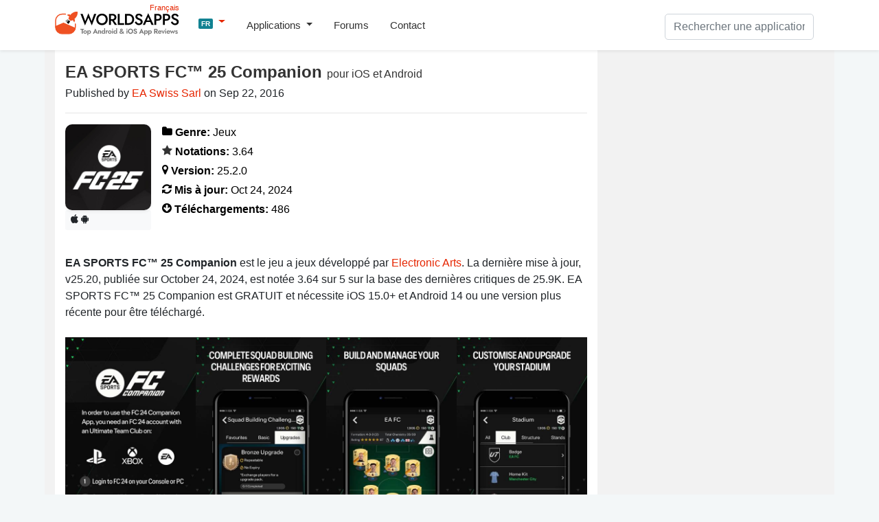

--- FILE ---
content_type: text/html; charset=UTF-8
request_url: https://worldsapps.com/fr/download-ea-sports-fifa-21-companion
body_size: 9248
content:
<!DOCTYPE html>
<html lang="fr-FR">
<head>
    <meta charset="UTF-8">
    <meta name="viewport" content="width=device-width, initial-scale=1">
    <meta name="robots" content="index, follow, max-image-preview:large, max-snippet:-1, max-video-preview:-1">
    
    <title>EA SPORTS FC™ 25 Companion Télécharger | WorldsApps</title>
    <meta name="description" content="Téléchargez EA SPORTS FC™ 25 Companion, un jeu 3.64-star jeux par Electronic Arts. Obtenez des conseils, des avis et des mises à jour pour iOS et Android !">
    <link rel="canonical" href="https://worldsapps.com/fr/download-ea-sports-fifa-21-companion">
    <meta property="og:locale" content="fr-FR">
    <meta property="og:type" content="article">
    <meta property="og:title" content="EA SPORTS FC™ 25 Companion Télécharger | WorldsApps">
    <meta property="og:description" content="Téléchargez EA SPORTS FC™ 25 Companion, un jeu 3.64-star jeux par Electronic Arts. Obtenez des conseils, des avis et des mises à jour pour iOS et Android !">
    <meta property="og:url" content="https://worldsapps.com/fr/download-ea-sports-fifa-21-companion">
    <meta property="og:site_name" content="WorldsApps">
    <meta property="og:image" content="https://worldsapps.com/img/apps/1127108818/iphone-0.jpg">

    <meta name="twitter:card" content="summary_large_image">
    <meta name="twitter:title" content="EA SPORTS FC™ 25 Companion Télécharger | WorldsApps">
    <meta name="twitter:description" content="Téléchargez EA SPORTS FC™ 25 Companion, un jeu 3.64-star jeux par Electronic Arts. Obtenez des conseils, des avis et des mises à jour pour iOS et Android !">
    
    <meta name="twitter:url" content="https://worldsapps.com/fr/download-ea-sports-fifa-21-companion">
    <link rel="icon" href="https://worldsapps.com/fr/faviconew.ico" sizes="any">
    <link rel="icon" href="https://worldsapps.com/fr/faviconew.svg" type="image/svg+xml">
    <link rel="apple-touch-icon" href="https://worldsapps.com/fr/apple-touch-icon.png">


    <link rel="preconnect" href="https://googleads.g.doubleclick.net">
    <link rel="dns-prefetch" href="https://googleads.g.doubleclick.net">
    <link rel="preconnect" href="https://pagead2.googlesyndication.com">
    <link rel="dns-prefetch" href="https://pagead2.googlesyndication.com">

    <!-- codes -->
    <link rel="stylesheet" href="/themes/default/owl.carousel.css" media="all">
    <link rel="stylesheet" href="/themes/default/mystyle.css?ver=6.8.4" media="all">

    <script async src="https://pagead2.googlesyndication.com/pagead/js/adsbygoogle.js?client=ca-pub-3209491808314147" crossorigin="anonymous"></script>

    <script src="https://code.jquery.com/jquery-3.6.4.min.js" integrity="sha256-oP6HI9z1XaZNBrJURtCoUT5SUnxFr8s3BzRl+cbzUq8=" crossorigin="anonymous"></script>

    <script async src="https://www.googletagmanager.com/gtag/js?id=G-1MZJ3R6F55"></script>
    <script>
      window.dataLayer = window.dataLayer || [];
      function gtag(){dataLayer.push(arguments);}
      gtag('js', new Date());
      gtag('config', 'G-1MZJ3R6F55');
    </script>
    </head>

    <body>
    <header>
      <nav class="navbar navbar-expand-lg navbar-light bg-light osahan-nav shadow-sm">
         <div class="container">
            <a class="navbar-brand mb-2" href="/fr" aria-label="WorldsApps.com" title="WorldsApps Meilleures applications pour iOS et Android"><img width="193" height="42" alt="WorldsApps Meilleures applications pour iOS et Android" src="/img/worlds-apps-logo.svg"><span>Français</span></a>
                <div class="dropdown mb-2">
                     <a class="dropdown-toggle" href="#" role="button" data-toggle="dropdown" aria-haspopup="true" aria-expanded="false">
                     <span class="badge badge-info">FR</span>
                     </a>
                     
                     <div class="dropdown-menu dropdown-menu-left shadow-sm border-0">
                           <a class="dropdown-item text-left" href="/"><span class="badge badge-info p-1">EN</span> English</a><a class="dropdown-item text-left" href="/es"><span class="badge badge-info p-1">ES</span> Spanish</a><a class="dropdown-item text-left" href="/it"><span class="badge badge-info p-1">IT</span> Italian</a><a class="dropdown-item text-left" href="/de"><span class="badge badge-info p-1">DE</span> Deutsch</a><a class="dropdown-item text-left" href="/sv"><span class="badge badge-info p-1">SV</span> Swedish</a>                     </div>
                </div>  

            <button class="navbar-toggler mb-2" data-toggle="collapse" data-target="#navbarNavDropdown" aria-controls="navbarNavDropdown" aria-expanded="false" aria-label="Toggle navigation">
            <span class="navbar-toggler-icon"></span>
            </button>

            <div class="collapse navbar-collapse" id="navbarNavDropdown">
               <ul class="navbar-nav mr-auto">
                  <li class="nav-item dropdown">
                     <a class="nav-link dropdown-toggle" href="#" role="button" data-toggle="dropdown" aria-haspopup="true" aria-expanded="false">
                     Applications                     </a>
                     <div class="dropdown-menu dropdown-menu-left shadow-sm border-0">
                        <a class="dropdown-item" href="/fr/top">Top Apps Gratuites</a>
                        <a class="dropdown-item" href="/fr/top/paid">Le Top Des Applications Payantes</a>                        
                        <a class="dropdown-item" href="/fr/top/games">Top Jeux Gratuits</a>
                        <a class="dropdown-item" href="/fr/top/games/paid">Top Jeux Payants</a>  
                        <a class="dropdown-item" href="/fr/apps">Dernières applis</a>                          
                     </div>
                  </li>                  
                  <li class="nav-item">
                     <a class="nav-link" href="/fr/forums">Forums</a>
                  </li> 
                  <li class="nav-item">
                     <a class="nav-link" href="/fr/contact">Contact</a>
                  </li> 
               </ul>
            </div>

            <div class="nav_search">
                <form id="searchform" action="/fr/search-apps" method="POST" name="searchbar">
                <input type="hidden" value="1" name="search">
                     <div class="input-group">
                        <input class="form-control" placeholder="Rechercher une application" name="q" id="q" type="text" required="required">
                     </div>
                </form>
            </div>
         </div>
      </nav>
    </header>

    <div class="container">
        <div class="row bg-w2 pb-3">
            <main class="site_left">
                 <div class="bg-white-content pt-3">
                    <div class="row">
                    <div class="col-md-12">

                    <h1 class="mb-1">EA SPORTS FC™ 25 Companion <span>pour iOS et Android</span></h1>
                    <span class="nobreak">Published by <a href="http://www.ea.com/iphone" rel="noopener nofollow" target="_blank">EA Swiss Sarl</a> on Sep 22, 2016</span>
                    <hr>
                    <div class="app-detailed-left text-black">
                    <div class="float-left mr-3">
                    <img class="img-fluid" src="/img/apps/1127108818/icon-download-ea-sports-fc-25-companion.jpg" alt="EA SPORTS FC™ 25 Companion icône" width="110" height="110">
                    <div class="btn-light btn-sm border-light-btn mb-1"><i class="fab fa-apple" title="iOS"></i> <i class="fab fa-android" title="Android"></i></div>
                    </div>
                    
                    <p class="mb-1 nobreak"><i class="fas fa-folder"></i> <b>Genre:</b> Jeux</p>
                    <p class="mb-1 nobreak"><i class="fas fa-star text-black"></i> <b>Notations:</b> 3.64</p>
                    <p class="mb-1 nobreak"><i class="fas fa-map-marker"></i> <b>Version:</b> 25.2.0</p>
                    <p class="mb-1 nobreak"><i class="fas fa-refresh"></i> <b>Mis à jour:</b> Oct 24, 2024</p>
                    <p class="mb-1 nobreak"><i class="fas fa-arrow-circle-o-down"></i> <b>Téléchargements:</b> 486</p>
                    </div>
                    </div>

                    
<!-- worldsapps ad1 -->
<div class="adbox" style="min-height:325px">
<ins class="adsbygoogle"
     style="display:block"
     data-ad-client="ca-pub-3209491808314147"
     data-ad-slot="5459462623"
     data-ad-format="auto" 
     data-full-width-responsive="true"></ins>
<script>
     (adsbygoogle = window.adsbygoogle || []).push({});
</script>
</div>
  
                    
                    <div class="col-md-12 mt-3">

                        <p>
                        <b>EA SPORTS FC™ 25 Companion</b> est le jeu a jeux développé par <a href="/fr/company/electronic-arts">Electronic Arts</a>. La dernière mise à jour, v25.20, publiée sur October 24, 2024, est notée 3.64 sur 5 sur la base des dernières critiques de 25.9K. EA SPORTS FC™ 25 Companion est GRATUIT et nécessite iOS 15.0+ et Android 14 ou une version plus récente pour être téléchargé.    
                        </p>
                        
                                                
                                                <div class="owl-carousel screenshots owl-theme popup-gallery my-4">
                        <div class="item"><div class="list-card overflow-hidden position-relative"><img src="https://img.cdn-worldsapps.com/apps/1127108818/iphone-0.jpg" class="img-fluid" alt="EA SPORTS FC™ 25 Companion capture d'écran du jeu" width="405" height="228"></div></div><div class="item"><div class="list-card overflow-hidden position-relative"><img src="https://img.cdn-worldsapps.com/apps/1127108818/iphone-1.jpg" class="img-fluid" alt="EA SPORTS FC™ 25 Companion capture d'écran du jeu" width="405" height="228"></div></div><div class="item"><div class="list-card overflow-hidden position-relative"><img src="https://img.cdn-worldsapps.com/apps/1127108818/iphone-2.jpg" class="img-fluid" alt="EA SPORTS FC™ 25 Companion capture d'écran du jeu" width="405" height="228"></div></div><div class="item"><div class="list-card overflow-hidden position-relative"><img src="https://img.cdn-worldsapps.com/apps/1127108818/iphone-3.jpg" class="img-fluid" alt="EA SPORTS FC™ 25 Companion capture d'écran du jeu" width="405" height="228"></div></div><div class="item"><div class="list-card overflow-hidden position-relative"><img src="https://img.cdn-worldsapps.com/apps/1127108818/iphone-4.jpg" class="img-fluid" alt="EA SPORTS FC™ 25 Companion capture d'écran du jeu" width="405" height="228"></div></div><div class="item"><div class="list-card overflow-hidden position-relative"><img src="https://img.cdn-worldsapps.com/apps/1127108818/iphone-5.jpg" class="img-fluid" alt="EA SPORTS FC™ 25 Companion capture d'écran du jeu" width="405" height="228"></div></div>                        </div> 
                                            </div>
                    
                    <div class="col-md-12 text-break mb-2">  

<h3>Présentation du gameplay de EA SPORTS FC™ 25 Companion</h3>
<div class="embed-responsive embed-responsive-16by9">
  <iframe class="embed-responsive-item iframe_100" src="https://www.youtube.com/embed/BiQctytIgZg" title="YouTube video player" referrerpolicy="strict-origin-when-cross-origin" allowfullscreen></iframe>
</div>

  

                        <div class="collapse_section my-4">
<h3>Description</h3>
<div id="descContents">Créez votre équipe de rêve depuis n'importe quel endroit du monde grâce à l'App Companion officielle d'EA SPORTS FC. DÉFIS CRÉATION D'ÉQUIPE
Ne ratez aucun DCÉ avec l'app Companion.</div>
<a id="descLink" href="#" data-contents="Créez votre équipe de rêve depuis n&#039;importe quel endroit du monde grâce à l&#039;App Companion officielle d&#039;EA SPORTS FC.&lt;br&gt;
&lt;br&gt;
DÉFIS CRÉATION D&#039;ÉQUIPE&lt;br&gt;
Ne ratez aucun DCÉ avec l&#039;app Companion. Échangez les doublons de votre club pour débloquer de nouveaux éléments j., packs ou options de personnalisation.&lt;br&gt;
&lt;br&gt;
ÉVOLUTIONS&lt;br&gt;
Améliorez et personnalisez les athlètes de votre club avec les Évolutions. Renforcez vos athlètes favoris et améliorez les éléments j. avec de nouvelles Évolutions cosmétiques.&lt;br&gt;
&lt;br&gt;
RECEVEZ DES RÉCOMPENSES&lt;br&gt;
Récupérez des récompenses pour votre progression dans Champions, Division Rivals, Clashs d&#039;équipes et dans les événements Ultimate Team sans vous connecter à votre console. &lt;br&gt;
&lt;br&gt;
MARCHÉ DES TRANSFERTS&lt;br&gt;
Menez des transactions sur le Marché des transferts sans avoir besoin d&#039;être sur votre console. Achetez et vendez des athlètes sur le Marché des transferts de la communauté Ultimate Team pour faire passer votre équipe au niveau supérieur.&lt;br&gt;
&lt;br&gt;
COMMENT DÉBUTER&lt;br&gt;
Pour vous connecter à votre compte, lancez FC25 sur votre console ou votre PC. Et :&lt;br&gt;
o Allez dans Ultimate Team et créez votre club Ultimate Team&lt;br&gt;
o Créez une question de sécurité et sa réponse sur votre console ou votre PC&lt;br&gt;
o Connectez-vous à votre Compte EA depuis FC25 Companion sur votre appareil mobile compatible&lt;br&gt;
&lt;br&gt;
Cette app est disponible en anglais, français, italien, allemand, espagnol, néerlandais, portugais (brésilien), russe, turc, polonais, arabe, espagnol (mexicain), coréen, japonais, chinois traditionnel et simplifié, danois, suédois, portugais et tchèque.&lt;br&gt;
&lt;br&gt;
L&#039;acceptation du Contrat Utilisateur d&#039;EA est requise. La Politique relative à la protection des données personnelles et aux cookies d’EA s’applique. Vous acceptez que les données personnelles collectées par le biais de votre utilisation des services d&#039;EA soient transférées vers les États-Unis, conformément à la Politique relative à la protection des données personnelles et aux cookies. Requiert une connexion Internet (des frais d’accès peuvent s&#039;appliquer). Pour jouer, vous devez posséder EA SPORTS FC 25 (vendu séparément), un club Ultimate Team pour EA SPORTS FC 25 sur PlayStation 5, PlayStation 4, Xbox Series X|S, Xbox One, Nintendo Switch ou PC et un Compte EA. Vous devez avoir au moins 15 ans en France et 13 ans en Belgique, et en Suisse pour obtenir un Compte EA.&lt;br&gt;
&lt;br&gt;
Ce jeu inclut des achats facultatifs de monnaies virtuelles dans le jeu pouvant être utilisées pour acquérir des objets virtuels, y compris une sélection aléatoire d’objets virtuels. &lt;br&gt;
&lt;br&gt;
L’achat de points FC n’est pas disponible en Belgique.&lt;br&gt;
&lt;br&gt;
Contrat Utilisateur : terms.ea.com/fr &lt;br&gt;
Politique relative à la protection des données personnelles et aux cookies : privacy.ea.com/fr &lt;br&gt;
Rendez-vous sur help.ea.com/fr/ pour toute question ou demande d&#039;assistance. &lt;br&gt;
&lt;br&gt;
EA se réserve le droit d&#039;interrompre les fonctionnalités en ligne après un préavis de 30 jours publié sur ea.com/fr-fr/service-updates." onclick="document.getElementById('descContents').innerHTML = this.getAttribute('data-contents'); this.style.display = 'none'; return false;">Montre plus</a>

<div class="text-center my-4">
  <a href="/fr/discussion-ea-sports-fifa-20-companion" class="btn btn-primary">
    Rejoignez le forum EA SPORTS FC™ 25 Companion  </a>
</div>
                  
                        </div>

                    
<!-- worldsapps ad1 -->
<div class="adbox" style="min-height:325px">
<ins class="adsbygoogle"
     style="display:block"
     data-ad-client="ca-pub-3209491808314147"
     data-ad-slot="3571665887"
     data-ad-format="auto" 
     data-full-width-responsive="true"></ins>
<script>
     (adsbygoogle = window.adsbygoogle || []).push({});
</script>
</div>
                    </div>
 


                   <div class="col-md-12 pb-3">
                      <h3 class="mb-3 p-2 bg-gray">Télécharger EA SPORTS FC™ 25 Companion</h3>

      
            <div class="d-flex flex-sm-row flex-column justify-content-around align-items-center bg-light py-4 mb-4">
            
              <div class="text-center">
              <div class="small mb-2">Scan to Get the App!</div>
              <img class="img-thumbnail" loading="lazy" src="[data-uri]" alt="Code QR pour EA SPORTS FC™ 25 Companion" title="Code QR pour EA SPORTS FC™ 25 Companion" height="80" width="80">
              </div>
              
              <div class="text-center">
              <a class="btn btn-primary my-3" href="https://play.google.com/store/search?q=EA+SPORTS+FC%E2%84%A2+25+Companion&c=apps&hl=fr" target="_blank" rel="nofollow noopener" title="Téléchargez EA SPORTS FC™ 25 Companion APK depuis Google Play">
                <i class="fas fa-arrow-circle-o-down"></i> jeu de Google
              </a>

              <a class="btn btn-primary my-3" href="https://apps.apple.com/fr/app/ea-sports-fc-25-companion/id1127108818?uo=4" target="_blank" rel="nofollow noopener" title="Téléchargez EA SPORTS FC™ 25 Companion IPA depuis l’App Store">
                <i class="fas fa-arrow-circle-o-down"></i> Magasin d'applications
              </a>
              </div>
            </div>
                              
                    <h3>Comment jouer à EA SPORTS FC™ 25 Companion sur PC ou Mac</h3>
                     <p class="mb-4">
                        Vous souhaitez profiter de <b>EA SPORTS FC™ 25 Companion</b> sur votre bureau ? Téléchargez le dernier APK (25.20, 62 MB) ou choisissez votre version préférée et suivez nos <a href="/fr/posts/how-to-run-ios-android-games-apps-on-pc-mac">Guide de l'émulateur Bluestacks</a> pour une installation facile sur Windows ou macOS. Pour toute assistance concernant le téléchargement ou l'installation de fichiers APK, n'hésitez pas à visiter nos forums !                    </p>


<button id="shareButton" class="btn btn-primary btn-sm"><i class="fas fa-paper-plane mr-1"></i> Share This App</button>

<script>
  const pageUrl = document.querySelector('meta[property="og:url"]').getAttribute('content');
  const shareButton = document.getElementById('shareButton');

  shareButton.onclick = () => {
    if (navigator.share) {
      navigator.share({
        title: 'Check this out!',
        url: pageUrl
      }).catch(console.error);
    } else {
      alert("Sharing is not supported on this browser.");
    }
  };
</script>
<hr>
                    <div class="h3 mt-3"><a href="https://worldsapps.com/fr/download-ea-sports-fifa-21-companion/versions" title="EA SPORTS FC™ 25 Companion versions précédentes">Versions plus anciennes</a></div>
 
<div class="reviews-item">

<div class="mb-2 h3">Version: 24.3.2</div>
<div class="reviews-item-footer mt-2">
<time datetime="2023-12-08">Dec 8, 2023</time> <span>Version: 24.3.2</span> <span>Système d'exploitation minimal : iOS 15.0, Android 14+</span>
<span class="float-right">Taille du fichier: 61 MB</span>
</div>

</div>
             
<div class="reviews-item">

<div class="mb-2 h3">Version: 23.8.0</div>
<div class="reviews-item-footer mt-2">
<time datetime="2023-07-09">Jul 9, 2023</time> <span>Version: 23.8.0</span> <span>Système d'exploitation minimal : iOS 11.0, Android 10+</span>
<span class="float-right">Taille du fichier: 86 MB</span>
</div>

</div>
                                </div>
                    

                   <div class="col-md-12 pb-3">
                      <h3 class="mb-3 p-2 bg-gray">Avis et notes des utilisateurs</h3>


    <div class="mb-2"><span class="text-danger">★★★★★</span> <b>FC 25</b><div class="mb-2">Application franchement plus que pas mal, mais le seul défaut est que quand on quitte le jeu sur sa console, on doit attendre bien plus de 30 minutes pour accéder à l’application sur son mobile et franchement pas très cool</div></div>

    <div class="mb-2"><span class="text-danger">★★★★★</span> <b>J’ai mit 5 étoiles</b><div class="mb-2">J’ai mit 5 étoiles donner moi le meilleure joueur du jeu dans mes packs</div></div>

    <div class="mb-2"><span class="text-danger">★★☆☆☆</span> <b>Gardien de but inexistant</b><div class="mb-2">Pourquoi il y’a pas de gardien on dirait y’a personne dans les buts les gardiens ne font aucun arrêt sa devient de plus en plus pourrit comme jeu</div></div>

    <div class="mb-2"><span class="text-danger">★★★★☆</span> <b>Pratique</b><div class="mb-2">Très bien un peut compliqué à utiliser au début mais au fur et à mesure que l’on s’en sert on y prend plaisir et c’est très bien comme ça.</div></div>

    <div class="mb-2"><span class="text-danger">★★★★★</span> <b>Indispensable</b><div class="mb-2">Rien à dire, app indispensable pour tout joueurs fifa
Complet, gratuit, utile 
Merci</div></div>

 <a href="/fr/reviews-ea-sports-fifa-20-companion" title="EA SPORTS FC™ 25 Companion Critiques de l'application">Lire tous les avis</a>
                   </div>

                      <div class="col-md-12 mb-3">
                      <h3 class="mb-3 p-2 bg-gray">Applications associées</h3>

<div class="row mb-3">

                     <div class="col-6 col-md-4 mb-3">
                        <div class="shadow-sm">
                        <div class="cursor" onclick="location.href='/fr/download-zoo-craft-ferme-des-animaux'">
                            <div class="cardimage"><img loading="lazy" src="https://img.cdn-worldsapps.com/apps/1247409901/iphone-0.jpg" class="img-fluid" width="405" height="228" alt="Zoo Craft: Parc des Animaux capture d'écran"></div>
                           <div class="bg-light p-2 nobreak">Zoo Craft: Parc des Animaux</div>
                        </div>
                           <div class="nobreak p-2 small">Top #100 dans les applications <a href="/fr/apps/jeux">Jeux</a></div>
                        </div>
                     </div>
                     
                     <div class="col-6 col-md-4 mb-3">
                        <div class="shadow-sm">
                        <div class="cursor" onclick="location.href='/fr/download-bio-inc-platinum-biomedical-plague'">
                            <div class="cardimage"><img loading="lazy" src="https://img.cdn-worldsapps.com/apps/890479211/iphone-0.jpg" class="img-fluid" width="405" height="228" alt="Bio Inc. Platinum - Biomedical Plague capture d'écran"></div>
                           <div class="bg-light p-2 nobreak">Bio Inc. Platinum - Biomedical Plague</div>
                        </div>
                           <div class="nobreak p-2 small">Top #75 dans les applications <a href="/fr/apps/jeux">Jeux</a></div>
                        </div>
                     </div>
                     
                     <div class="col-6 col-md-4 mb-3">
                        <div class="shadow-sm">
                        <div class="cursor" onclick="location.href='/fr/download-kof-2002-aca-neogeo'">
                            <div class="cardimage"><img loading="lazy" src="https://img.cdn-worldsapps.com/apps/1599005073/iphone-0.jpg" class="img-fluid" width="405" height="228" alt="Kof 2002 Aca Neogeo capture d'écran"></div>
                           <div class="bg-light p-2 nobreak">Kof 2002 Aca Neogeo</div>
                        </div>
                           <div class="nobreak p-2 small">Top #40 dans les applications <a href="/fr/apps/jeux">Jeux</a></div>
                        </div>
                     </div>
                     
                     <div class="col-6 col-md-4 mb-3">
                        <div class="shadow-sm">
                        <div class="cursor" onclick="location.href='/fr/download-night-racer-car-crash'">
                            <div class="cardimage"><img loading="lazy" src="https://img.cdn-worldsapps.com/apps/6472617748/iphone-0.jpg" class="img-fluid" width="405" height="228" alt="Night Racer: Car Crash capture d'écran"></div>
                           <div class="bg-light p-2 nobreak">Night Racer: Car Crash</div>
                        </div>
                           <div class="nobreak p-2 small">Top #30 dans les applications <a href="/fr/apps/jeux">Jeux</a></div>
                        </div>
                     </div>
                     
                     <div class="col-6 col-md-4 mb-3">
                        <div class="shadow-sm">
                        <div class="cursor" onclick="location.href='/fr/download-idle-police-tycoon-cops-game'">
                            <div class="cardimage"><img loading="lazy" src="https://img.cdn-worldsapps.com/apps/1521444735/iphone-0.jpg" class="img-fluid" width="405" height="228" alt="Idle Police Tycoon - Cops Game capture d'écran"></div>
                           <div class="bg-light p-2 nobreak">Idle Police Tycoon - Cops Game</div>
                        </div>
                           <div class="nobreak p-2 small"></div>
                        </div>
                     </div>
                     
                     <div class="col-6 col-md-4 mb-3">
                        <div class="shadow-sm">
                        <div class="cursor" onclick="location.href='/fr/download-csr-racing-2'">
                            <div class="cardimage"><img loading="lazy" src="https://img.cdn-worldsapps.com/apps/887947640/iphone-0.jpg" class="img-fluid" width="405" height="228" alt="CSR Racing 2: Jeu de Voiture capture d'écran"></div>
                           <div class="bg-light p-2 nobreak">CSR Racing 2: Jeu de Voiture</div>
                        </div>
                           <div class="nobreak p-2 small"></div>
                        </div>
                     </div>
                     </div>

<a href="/fr/apps-like-ea-sports-fifa-21-companion" title="Meilleures alternatives à EA SPORTS FC™ 25 Companion" class="btn btn-outline-secondary btn-block">EA SPORTS FC™ 25 Companion Alternatives aux applications</a>

                    </div>

                      </div>

      a>

                    </div>

                      </div>

       
                </div>
            </main>
            <aside class="newsidebar pt-3">

				  <div class="alert card mb-3 border border-info shadow-sm">
                     <a href="/fr/apps" class="btn btn-info btn-sm border-light-btn mt-2 mb-2">Découvrez les applications gratuites sur la baisse de prix !</a>
                      <small class="text-muted d-block mt-2">Mis à jour le : 31/01/2026</small>
                  </div>

                  <div class="h2">Dernières critiques</div>
                    
                     <div class="mb-4 list-card">
                           <div class="list-card-image side-card">
                              <div class="absolute-right-top p-1 badge badge-info">January 30, 2026</div>
                              <a href="/fr/download-coloriages-magiques-animaux" title="Téléchargez l'application Coloriages Magiques - Animaux+">
                              <div class="nobreak item-bottom-text">Coloriages Magiques - Animaux+</div>
                              <img width="312" height="175" src="https://img.cdn-worldsapps.com/apps/550892240/iphone-1.jpg" class="img-fluid" alt="Coloriages Magiques - Animaux+ capture d'écran">
                              </a>
                           </div>
                     </div>
                     
                     <div class="mb-4 list-card">
                           <div class="list-card-image side-card">
                              <div class="absolute-right-top p-1 badge badge-info">January 29, 2026</div>
                              <a href="/fr/download-coffre-fort-mots-de-passe" title="Téléchargez l'application Coffre-fort Mots de Passe">
                              <div class="nobreak item-bottom-text">Coffre-fort Mots de Passe</div>
                              <img width="312" height="175" src="https://img.cdn-worldsapps.com/apps/1586513921/iphone-1.jpg" class="img-fluid" alt="Coffre-fort Mots de Passe capture d'écran">
                              </a>
                           </div>
                     </div>
                     
                     <div class="mb-4 list-card">
                           <div class="list-card-image side-card">
                              <div class="absolute-right-top p-1 badge badge-info">January 29, 2026</div>
                              <a href="/fr/download-monchanic" title="Téléchargez l'application Monchanic">
                              <div class="nobreak item-bottom-text">Monchanic</div>
                              <img width="312" height="175" src="https://img.cdn-worldsapps.com/videos/appcCmR8woj4x0.jpg" class="img-fluid" alt="Monchanic capture d'écran">
                              </a>
                           </div>
                     </div>
                     
                     <div class="mb-4 list-card">
                           <div class="list-card-image side-card">
                              <div class="absolute-right-top p-1 badge badge-info">January 29, 2026</div>
                              <a href="/fr/download-tavern-tale" title="Téléchargez l'application Tavern Tale">
                              <div class="nobreak item-bottom-text">Tavern Tale</div>
                              <img width="312" height="175" src="https://img.cdn-worldsapps.com/videos/appCWbti2aN4t0.jpg" class="img-fluid" alt="Tavern Tale capture d'écran">
                              </a>
                           </div>
                     </div>
                     
<div class="h2">Meilleurs téléchargements</div>
<ol class="list-top bg-white">
    
                        <li class="list-top-apps reviews-members pt-3 pb-3">
                        <a href="/fr/download-count-masters-crowd-runner-3d" title="Téléchargez l'application Count Masters: Jeux de Course">
                            <div class="media">
                            <img alt="Count Masters: Jeux de Course icône" src="/img/apps/1568245971/icon-download-count-masters-jeux-de-course.jpg" class="mr-3 rounded" width="56" height="56">
                                <div class="media-body">
                                    <div class="reviews-members-header mb-2">
                                    <div class="h3">Count Masters: Jeux de Course</div>
                                    
                                    </div>
                                </div>
                            </div>
                        </a>
                        </li>
                     
                        <li class="list-top-apps reviews-members pt-3 pb-3">
                        <a href="/fr/download-buz-pro" title="Téléchargez l'application Buz Pro">
                            <div class="media">
                            <img alt="Buz Pro icône" src="/img/apps/6755740915/icon-download-buz-pro.jpg" class="mr-3 rounded" width="56" height="56">
                                <div class="media-body">
                                    <div class="reviews-members-header mb-2">
                                    <div class="h3">Buz Pro</div>
                                    
                                    </div>
                                </div>
                            </div>
                        </a>
                        </li>
                     
                        <li class="list-top-apps reviews-members pt-3 pb-3">
                        <a href="/fr/download-salan-rice" title="Téléchargez l'application Salan Rice">
                            <div class="media">
                            <img alt="Salan Rice icône" src="/img/apps/6737678197/icon-download-salan-rice.jpg" class="mr-3 rounded" width="56" height="56">
                                <div class="media-body">
                                    <div class="reviews-members-header mb-2">
                                    <div class="h3">Salan Rice</div>
                                    
                                    </div>
                                </div>
                            </div>
                        </a>
                        </li>
                     
                        <li class="list-top-apps reviews-members pt-3 pb-3">
                        <a href="/fr/download-avatar-world-city-life" title="Téléchargez l'application Avatar World ®">
                            <div class="media">
                            <img alt="Avatar World ® icône" src="/img/apps/1635318586/icon-download-avatar-world.jpg" class="mr-3 rounded" width="56" height="56">
                                <div class="media-body">
                                    <div class="reviews-members-header mb-2">
                                    <div class="h3">Avatar World ®</div>
                                    
                                    </div>
                                </div>
                            </div>
                        </a>
                        </li>
                     
                        <li class="list-top-apps reviews-members pt-3 pb-3">
                        <a href="/fr/download-voloco" title="Téléchargez l'application Voloco : modificateur de voix">
                            <div class="media">
                            <img alt="Voloco : modificateur de voix icône" src="/img/apps/1052970183/icon-download-voloco-modificateur-de-voix.jpg" class="mr-3 rounded" width="56" height="56">
                                <div class="media-body">
                                    <div class="reviews-members-header mb-2">
                                    <div class="h3">Voloco : modificateur de voix</div>
                                    
                                    </div>
                                </div>
                            </div>
                        </a>
                        </li>
                     </ol>
    
 
 
            </aside>
        </div>
    </div>

          <div class="footer py-5 text-center">
         <div class="container">

            <div class="row justify-content-md-center">
               <div class="col-md-8">
                  <div class="h4">
                      Vous souhaitez que votre application soit examinée sur WorldsApps ? <a href="/fr/contact">Soumettez-le ici</a> et commençons !                  </div>
               </div>
            </div>
         </div>
      </div>

    <footer class="footer-bottom-search py-5 bg-white txt-12">
         <div class="container">
            <div class="row justify-content-between">
               <div class="col-md-4">
                  <form class="mb-1">
                     <div class="input-group">
                        <input type="text" placeholder="Please enter your email" class="form-control">
                        <div class="input-group-append">
                           <button type="button" class="btn btn-primary">
                           S'abonner                           </button>
                        </div>
                     </div>
                  </form>
                  <small>Abonnez-vous à notre newsletter pour être informé <a href="/fr/top">Top Apps Gratuites</a></small>
               </div>

               <div class="col-md-4 text-center mt-3 ">

                  <div class="search-links mb-1">
 
                     <a href="/">English</a> | <a href="/es">Spanish</a> | <a href="/it">Italian</a> | <a href="/fr">French</a> | <a href="/de">Deutsch</a> | <a href="/sv">Swedish</a>                  </div>                  
                              <div class="mt-0 mb-0 small"> Made with <i class="fa fa-heart heart-icon text-danger"></i> by <a href="/">WorldsApps</a></div>
               </div>               
               
            </div>
         </div>

      
      <div class="pt-5 text-center">
         <div class="container">
            <div class="mt-0 mb-0">© 2026 WorldsApps. Tous Droits Réservés. <a href="/fr/privacy">confidentialité</a></div>
         </div>
      </div>
      </footer>
    <script async src="https://cdnjs.cloudflare.com/ajax/libs/twitter-bootstrap/4.3.1/js/bootstrap.min.js" integrity="sha512-Ah5hWYPzDsVHf9i2EejFBFrG2ZAPmpu4ZJtW4MfSgpZacn+M9QHDt+Hd/wL1tEkk1UgbzqepJr6KnhZjFKB+0A==" crossorigin="anonymous" referrerpolicy="no-referrer"></script>

    
    <script src="https://cdn.jsdelivr.net/npm/owl.carousel@2.3.4/dist/owl.carousel.min.js"></script>
     
    <script async src="/themes/default/scripts.min.js?v=1.47"></script>
    <script async src="/themes/default/lazy.js"></script>

<script>
jQuery.event.special.touchstart = {
    setup: function( _, ns, handle ) {
        this.addEventListener('touchstart', handle, {passive: false});
    }
};
jQuery.event.special.touchmove = {
    setup: function( _, ns, handle ) {
        this.addEventListener("touchmove", handle, {passive: false});
    }
};
jQuery.event.special.wheel = {
    setup: function( _, ns, handle ){
        this.addEventListener("wheel", handle, { passive: true });
    }
};
jQuery.event.special.mousewheel = {
    setup: function( _, ns, handle ){
        this.addEventListener("mousewheel", handle, { passive: true });
    }
};    
</script>    

<script defer src="https://static.cloudflareinsights.com/beacon.min.js/vcd15cbe7772f49c399c6a5babf22c1241717689176015" integrity="sha512-ZpsOmlRQV6y907TI0dKBHq9Md29nnaEIPlkf84rnaERnq6zvWvPUqr2ft8M1aS28oN72PdrCzSjY4U6VaAw1EQ==" data-cf-beacon='{"version":"2024.11.0","token":"0c0ab5aadc3c4b58bf5c301c6e9ed866","r":1,"server_timing":{"name":{"cfCacheStatus":true,"cfEdge":true,"cfExtPri":true,"cfL4":true,"cfOrigin":true,"cfSpeedBrain":true},"location_startswith":null}}' crossorigin="anonymous"></script>
</body></html>

--- FILE ---
content_type: text/html; charset=utf-8
request_url: https://www.google.com/recaptcha/api2/aframe
body_size: 269
content:
<!DOCTYPE HTML><html><head><meta http-equiv="content-type" content="text/html; charset=UTF-8"></head><body><script nonce="F5x6ZCm4u6OnBDPP3oG4fQ">/** Anti-fraud and anti-abuse applications only. See google.com/recaptcha */ try{var clients={'sodar':'https://pagead2.googlesyndication.com/pagead/sodar?'};window.addEventListener("message",function(a){try{if(a.source===window.parent){var b=JSON.parse(a.data);var c=clients[b['id']];if(c){var d=document.createElement('img');d.src=c+b['params']+'&rc='+(localStorage.getItem("rc::a")?sessionStorage.getItem("rc::b"):"");window.document.body.appendChild(d);sessionStorage.setItem("rc::e",parseInt(sessionStorage.getItem("rc::e")||0)+1);localStorage.setItem("rc::h",'1769846351743');}}}catch(b){}});window.parent.postMessage("_grecaptcha_ready", "*");}catch(b){}</script></body></html>